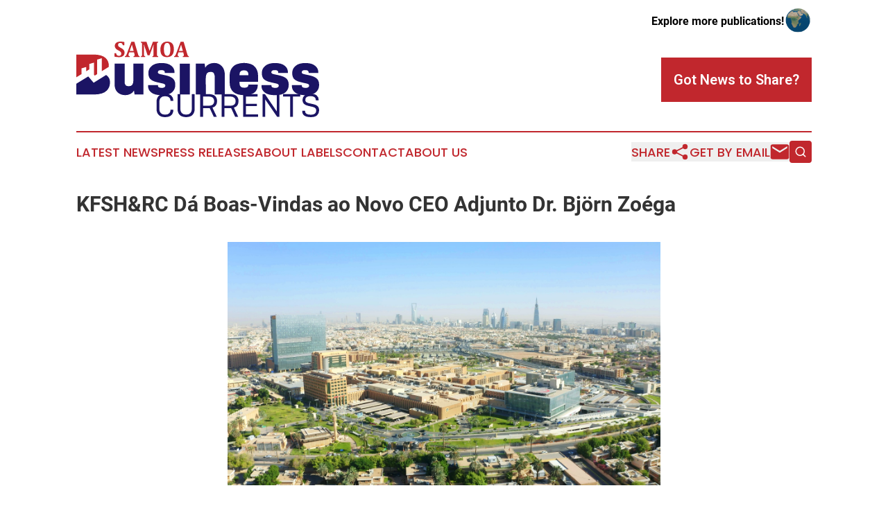

--- FILE ---
content_type: text/html;charset=utf-8
request_url: https://www.samoabusinesscurrents.com/article/700838754-kfsh-rc-d-boas-vindas-ao-novo-ceo-adjunto-dr-bj-rn-zo-ga
body_size: 6337
content:
<!DOCTYPE html>
<html lang="en">
<head>
  <title>KFSH&amp;RC Dá Boas-Vindas ao Novo CEO Adjunto Dr. Björn Zoéga | Samoa Business Currents</title>
  <meta charset="utf-8">
  <meta name="viewport" content="width=device-width, initial-scale=1">
    <meta name="description" content="Samoa Business Currents is an online news publication focusing on business &amp; economy in the Samoa: Your business and economy news from Samoa">
    <link rel="icon" href="https://cdn.newsmatics.com/agp/sites/samoabusinesscurrents-favicon-1.png" type="image/png">
  <meta name="csrf-token" content="G-9yFZ6ndPriV47Sz-7coRjwVH_aNz-T9ZF1IVB1uZk=">
  <meta name="csrf-param" content="authenticity_token">
  <link href="/css/styles.min.css?v6eb3bc323562751890e3a74b24e16ad07f30b1f7" rel="stylesheet" data-turbo-track="reload">
  <link rel="stylesheet" href="/plugins/vanilla-cookieconsent/cookieconsent.css?v6eb3bc323562751890e3a74b24e16ad07f30b1f7">
  
<style type="text/css">
    :root {
        --color-primary-background: rgba(193, 39, 45, 0.1);
        --color-primary: #c1272d;
        --color-secondary: #1b1464;
    }
</style>

  <script type="importmap">
    {
      "imports": {
          "adController": "/js/controllers/adController.js?v6eb3bc323562751890e3a74b24e16ad07f30b1f7",
          "alertDialog": "/js/controllers/alertDialog.js?v6eb3bc323562751890e3a74b24e16ad07f30b1f7",
          "articleListController": "/js/controllers/articleListController.js?v6eb3bc323562751890e3a74b24e16ad07f30b1f7",
          "dialog": "/js/controllers/dialog.js?v6eb3bc323562751890e3a74b24e16ad07f30b1f7",
          "flashMessage": "/js/controllers/flashMessage.js?v6eb3bc323562751890e3a74b24e16ad07f30b1f7",
          "gptAdController": "/js/controllers/gptAdController.js?v6eb3bc323562751890e3a74b24e16ad07f30b1f7",
          "hamburgerController": "/js/controllers/hamburgerController.js?v6eb3bc323562751890e3a74b24e16ad07f30b1f7",
          "labelsDescription": "/js/controllers/labelsDescription.js?v6eb3bc323562751890e3a74b24e16ad07f30b1f7",
          "searchController": "/js/controllers/searchController.js?v6eb3bc323562751890e3a74b24e16ad07f30b1f7",
          "videoController": "/js/controllers/videoController.js?v6eb3bc323562751890e3a74b24e16ad07f30b1f7",
          "navigationController": "/js/controllers/navigationController.js?v6eb3bc323562751890e3a74b24e16ad07f30b1f7"          
      }
    }
  </script>
  <script>
      (function(w,d,s,l,i){w[l]=w[l]||[];w[l].push({'gtm.start':
      new Date().getTime(),event:'gtm.js'});var f=d.getElementsByTagName(s)[0],
      j=d.createElement(s),dl=l!='dataLayer'?'&l='+l:'';j.async=true;
      j.src='https://www.googletagmanager.com/gtm.js?id='+i+dl;
      f.parentNode.insertBefore(j,f);
      })(window,document,'script','dataLayer','GTM-KGCXW2X');
  </script>

  <script>
    window.dataLayer.push({
      'cookie_settings': 'delta'
    });
  </script>
</head>
<body class="df-5 is-subpage">
<noscript>
  <iframe src="https://www.googletagmanager.com/ns.html?id=GTM-KGCXW2X"
          height="0" width="0" style="display:none;visibility:hidden"></iframe>
</noscript>
<div class="layout">

  <!-- Top banner -->
  <div class="max-md:hidden w-full content universal-ribbon-inner flex justify-end items-center">
    <a href="https://www.affinitygrouppublishing.com/" target="_blank" class="brands">
      <span class="font-bold text-black">Explore more publications!</span>
      <div>
        <img src="/images/globe.png" height="40" width="40" class="icon-globe"/>
      </div>
    </a>
  </div>
  <header data-controller="hamburger">
  <div class="content">
    <div class="header-top">
      <div class="flex gap-2 masthead-container justify-between items-center">
        <div class="mr-4 logo-container">
          <a href="/">
              <img src="https://cdn.newsmatics.com/agp/sites/samoabusinesscurrents-logo-1.svg" alt="Samoa Business Currents"
                class="max-md:!h-[60px] lg:!max-h-[115px]" height="115"
                width="auto" />
          </a>
        </div>
        <button class="hamburger relative w-8 h-6">
          <span aria-hidden="true"
            class="block absolute h-[2px] w-9 bg-[--color-primary] transform transition duration-500 ease-in-out -translate-y-[15px]"></span>
          <span aria-hidden="true"
            class="block absolute h-[2px] w-7 bg-[--color-primary] transform transition duration-500 ease-in-out translate-x-[7px]"></span>
          <span aria-hidden="true"
            class="block absolute h-[2px] w-9 bg-[--color-primary] transform transition duration-500 ease-in-out translate-y-[15px]"></span>
        </button>
        <a href="/submit-news" class="max-md:hidden button button-upload-content button-primary w-fit">
          <span>Got News to Share?</span>
        </a>
      </div>
      <!--  Screen size line  -->
      <div class="absolute bottom-0 -ml-[20px] w-screen h-[1px] bg-[--color-primary] z-50 md:hidden">
      </div>
    </div>
    <!-- Navigation bar -->
    <div class="navigation is-hidden-on-mobile" id="main-navigation">
      <div class="w-full md:hidden">
        <div data-controller="search" class="relative w-full">
  <div data-search-target="form" class="relative active">
    <form data-action="submit->search#performSearch" class="search-form">
      <input type="text" name="query" placeholder="Search..." data-search-target="input" class="search-input md:hidden" />
      <button type="button" data-action="click->search#toggle" data-search-target="icon" class="button-search">
        <img height="18" width="18" src="/images/search.svg" />
      </button>
    </form>
  </div>
</div>

      </div>
      <nav class="navigation-part">
          <a href="/latest-news" class="nav-link">
            Latest News
          </a>
          <a href="/press-releases" class="nav-link">
            Press Releases
          </a>
          <a href="/about-labels" class="nav-link">
            About Labels
          </a>
          <a href="/contact" class="nav-link">
            Contact
          </a>
          <a href="/about" class="nav-link">
            About Us
          </a>
      </nav>
      <div class="w-full md:w-auto md:justify-end">
        <div data-controller="navigation" class="header-actions hidden">
  <button class="nav-link flex gap-1 items-center" onclick="window.ShareDialog.openDialog()">
    <span data-navigation-target="text">
      Share
    </span>
    <span class="icon-share"></span>
  </button>
  <button onclick="window.AlertDialog.openDialog()" class="nav-link nav-link-email flex items-center gap-1.5">
    <span data-navigation-target="text">
      Get by Email
    </span>
    <span class="icon-mail"></span>
  </button>
  <div class="max-md:hidden">
    <div data-controller="search" class="relative w-full">
  <div data-search-target="form" class="relative active">
    <form data-action="submit->search#performSearch" class="search-form">
      <input type="text" name="query" placeholder="Search..." data-search-target="input" class="search-input md:hidden" />
      <button type="button" data-action="click->search#toggle" data-search-target="icon" class="button-search">
        <img height="18" width="18" src="/images/search.svg" />
      </button>
    </form>
  </div>
</div>

  </div>
</div>

      </div>
      <a href="/submit-news" class="md:hidden uppercase button button-upload-content button-primary w-fit">
        <span>Got News to Share?</span>
      </a>
      <a href="https://www.affinitygrouppublishing.com/" target="_blank" class="nav-link-agp">
        Explore more publications!
        <img src="/images/globe.png" height="35" width="35" />
      </a>
    </div>
  </div>
</header>

  <div id="main-content" class="content">
    <div id="flash-message"></div>
    <h1>KFSH&amp;RC Dá Boas-Vindas ao Novo CEO Adjunto Dr. Björn Zoéga</h1>
<div class="press-release">
  
      <p align="center"><img alt="" height="351.0px" name="GNW_RichHtml_IMG" src="https://ml.globenewswire.com/Resource/Download/65b28548-0b35-4cbf-a752-4a7d74e6d09b/image1.jpeg" width="624.0px"></p>  <p align="justify">RIADE, Ar&#xE1;bia Saudita, April  03, 2024  (GLOBE NEWSWIRE) -- O King Faisal Specialist Hospital and Research Centre (KFSH&amp;RC) tem o orgulho de anunciar a nomea&#xE7;&#xE3;o do Novo CEO Adjunto Dr. Bj&#xF6;rn Zo&#xE9;ga em 1 de abril de 2024. Esse movimento estrat&#xE9;gico deve acelerar o objetivo da KFSH&amp;RC de se tornar uma institui&#xE7;&#xE3;o de sa&#xFA;de l&#xED;der no cen&#xE1;rio global, alavancando a not&#xE1;vel carreira e o hist&#xF3;rico comprovado de lideran&#xE7;a do Dr. Zo&#xE9;ga em institui&#xE7;&#xF5;es m&#xE9;dicas de primeira linha.</p>  <p align="justify">Como ex-CEO do internacionalmente renomado Karolinska University Hospital, na Su&#xE9;cia, o Dr. Zo&#xE9;ga desempenhou um papel fundamental na defesa dos altos padr&#xF5;es e do reconhecimento global da institui&#xE7;&#xE3;o como o segundo mais bem avaliado entre os hospitais europeus e o s&#xE9;timo melhor do mundo, de acordo com o ranking da Newsweek dos Melhores Hospitais do Mundo 2024. Sua administra&#xE7;&#xE3;o da Karolinska foi marcada por estrat&#xE9;gias inovadoras e excel&#xEA;ncia na presta&#xE7;&#xE3;o de cuidados de sa&#xFA;de - tudo o que ele pretende aprimorar no KFSH&amp;RC.</p>  <p align="justify">No KFSH&amp;RC, o Dr. Zo&#xE9;ga ir&#xE1; utilizar suas d&#xE9;cadas de gest&#xE3;o de sa&#xFA;de e experi&#xEA;ncia cl&#xED;nica, na lideran&#xE7;a em opera&#xE7;&#xF5;es como CEO do National University Hospital da Isl&#xE2;ndia e do Stockholm Spine Center. Sua experi&#xEA;ncia e compet&#xEA;ncia em pesquisa e educa&#xE7;&#xE3;o tamb&#xE9;m s&#xE3;o inestim&#xE1;veis, como nas suas fun&#xE7;&#xF5;es anteriores na qualidade de Presidente e Presidente do Conselho da Sociedade de Pesquisa da Coluna Cervical da UE e Presidente do Conselho Consultivo Cient&#xED;fico da Alvotech.</p>  <p align="justify">Como CEO Adjunto, o Dr. Zo&#xE9;ga atuar&#xE1; como l&#xED;der dos grupos de presta&#xE7;&#xE3;o de cuidados de sa&#xFA;de e pesquisa e inova&#xE7;&#xE3;o do KFSH&amp;RC, seguindo o compromisso do hospital em integrar as melhores pr&#xE1;ticas globais em cuidados de sa&#xFA;de e buscar pesquisas e tecnologias m&#xE9;dicas de ponta.</p>  <p align="justify">O KFSH&amp;RC estende seu convite &#xE0; comunidade, parceiros e partes interessadas a dar as boas-vindas ao Dr. Bj&#xF6;rn Zo&#xE9;ga, nesse novo cap&#xED;tulo promissor que a institui&#xE7;&#xE3;o embarca na &#xE1;rea da sa&#xFA;de, comprometida em promover um futuro mais brilhante e saud&#xE1;vel para todos.</p>  <p align="justify">Para mais informa&#xE7;&#xF5;es, contate:</p>  <p align="justify">Sr. Essam Al-Zahrani, Dirigente Interino de Assuntos de M&#xED;dia, 0555254429</p>  <p align="justify">Sr. Abdullah Al-Awn, Editor S&#xEA;nior de M&#xED;dia, 0556294232</p>  <p align="justify">Foto deste comunicado dispon&#xED;vel em <a href="https://www.globenewswire.com/Tracker?data=[base64]" rel="nofollow" target="_blank"><u>https://www.globenewswire.com/NewsRoom/AttachmentNg/6a2fb3b5-9219-4e72-82fd-8f093f22996e</u></a>&#xA0;</p>  <p></p> <img class="__GNW8366DE3E__IMG" src="https://www.globenewswire.com/newsroom/ti?nf=OTA4NDA1OCM2MTgwODM5IzUwMDExOTYyNQ=="> <br><img src="https://ml.globenewswire.com/media/YjgzOTI3Y2UtYjZjMC00NjM4LTkyMDgtZWI0ZDdmZTQ3ZTU0LTUwMDExOTYyNQ==/tiny/King-Faisal-Specialist-Hospita.png" referrerpolicy="no-referrer-when-downgrade"><p><a href="https://www.globenewswire.com/NewsRoom/AttachmentNg/eb8533e8-31ac-4272-a538-631aa9238917" rel="nofollow"><img src="https://ml.globenewswire.com/media/eb8533e8-31ac-4272-a538-631aa9238917/small/kfsh-rc-logo-png.png" border="0" width="150" height="71" alt="Primary Logo"></a></p>
    <p>
  Legal Disclaimer:
</p>
<p>
  EIN Presswire provides this news content "as is" without warranty of any kind. We do not accept any responsibility or liability
  for the accuracy, content, images, videos, licenses, completeness, legality, or reliability of the information contained in this
  article. If you have any complaints or copyright issues related to this article, kindly contact the author above.
</p>
<img class="prtr" src="https://www.einpresswire.com/tracking/article.gif?t=5&a=OFQk6flyLoBr3rZu&i=NtmYWlmm5gorO9oC" alt="">
</div>

  </div>
</div>
<footer class="footer footer-with-line">
  <div class="content flex flex-col">
    <p class="footer-text text-sm mb-4 order-2 lg:order-1">© 1995-2026 Newsmatics Inc. dba Affinity Group Publishing &amp; Samoa Business Currents. All Rights Reserved.</p>
    <div class="footer-nav lg:mt-2 mb-[30px] lg:mb-0 flex gap-7 flex-wrap justify-center order-1 lg:order-2">
        <a href="/about" class="footer-link">About</a>
        <a href="/archive" class="footer-link">Press Release Archive</a>
        <a href="/submit-news" class="footer-link">Submit Press Release</a>
        <a href="/legal/terms" class="footer-link">Terms &amp; Conditions</a>
        <a href="/legal/dmca" class="footer-link">Copyright/DMCA Policy</a>
        <a href="/legal/privacy" class="footer-link">Privacy Policy</a>
        <a href="/contact" class="footer-link">Contact</a>
    </div>
  </div>
</footer>
<div data-controller="dialog" data-dialog-url-value="/" data-action="click->dialog#clickOutside">
  <dialog
    class="modal-shadow fixed backdrop:bg-black/20 z-40 text-left bg-white rounded-full w-[350px] h-[350px] overflow-visible"
    data-dialog-target="modal"
  >
    <div class="text-center h-full flex items-center justify-center">
      <button data-action="click->dialog#close" type="button" class="modal-share-close-button">
        ✖
      </button>
      <div>
        <div class="mb-4">
          <h3 class="font-bold text-[28px] mb-3">Share us</h3>
          <span class="text-[14px]">on your social networks:</span>
        </div>
        <div class="flex gap-6 justify-center text-center">
          <a href="https://www.facebook.com/sharer.php?u=https://www.samoabusinesscurrents.com" class="flex flex-col items-center font-bold text-[#4a4a4a] text-sm" target="_blank">
            <span class="h-[55px] flex items-center">
              <img width="40px" src="/images/fb.png" alt="Facebook" class="mb-2">
            </span>
            <span class="text-[14px]">
              Facebook
            </span>
          </a>
          <a href="https://www.linkedin.com/sharing/share-offsite/?url=https://www.samoabusinesscurrents.com" class="flex flex-col items-center font-bold text-[#4a4a4a] text-sm" target="_blank">
            <span class="h-[55px] flex items-center">
              <img width="40px" height="40px" src="/images/linkedin.png" alt="LinkedIn" class="mb-2">
            </span>
            <span class="text-[14px]">
            LinkedIn
            </span>
          </a>
        </div>
      </div>
    </div>
  </dialog>
</div>

<div data-controller="alert-dialog" data-action="click->alert-dialog#clickOutside">
  <dialog
    class="fixed backdrop:bg-black/20 modal-shadow z-40 text-left bg-white rounded-full w-full max-w-[450px] aspect-square overflow-visible"
    data-alert-dialog-target="modal">
    <div class="flex items-center text-center -mt-4 h-full flex-1 p-8 md:p-12">
      <button data-action="click->alert-dialog#close" type="button" class="modal-close-button">
        ✖
      </button>
      <div class="w-full" data-alert-dialog-target="subscribeForm">
        <img class="w-8 mx-auto mb-4" src="/images/agps.svg" alt="AGPs" />
        <p class="md:text-lg">Get the latest news on this topic.</p>
        <h3 class="dialog-title mt-4">SIGN UP FOR FREE TODAY</h3>
        <form data-action="submit->alert-dialog#submit" method="POST" action="/alerts">
  <input type="hidden" name="authenticity_token" value="G-9yFZ6ndPriV47Sz-7coRjwVH_aNz-T9ZF1IVB1uZk=">

  <input data-alert-dialog-target="fullnameInput" type="text" name="fullname" id="fullname" autocomplete="off" tabindex="-1">
  <label>
    <input data-alert-dialog-target="emailInput" placeholder="Email address" name="email" type="email"
      value=""
      class="rounded-xs mb-2 block w-full bg-white px-4 py-2 text-gray-900 border-[1px] border-solid border-gray-600 focus:border-2 focus:border-gray-800 placeholder:text-gray-400"
      required>
  </label>
  <div class="text-red-400 text-sm" data-alert-dialog-target="errorMessage"></div>

  <input data-alert-dialog-target="timestampInput" type="hidden" name="timestamp" value="1769776173" autocomplete="off" tabindex="-1">

  <input type="submit" value="Sign Up"
    class="!rounded-[3px] w-full mt-2 mb-4 bg-primary px-5 py-2 leading-5 font-semibold text-white hover:color-primary/75 cursor-pointer">
</form>
<a data-action="click->alert-dialog#close" class="text-black underline hover:no-underline inline-block mb-4" href="#">No Thanks</a>
<p class="text-[15px] leading-[22px]">
  By signing to this email alert, you<br /> agree to our
  <a href="/legal/terms" class="underline text-primary hover:no-underline" target="_blank">Terms & Conditions</a>
</p>

      </div>
      <div data-alert-dialog-target="checkEmail" class="hidden">
        <img class="inline-block w-9" src="/images/envelope.svg" />
        <h3 class="dialog-title">Check Your Email</h3>
        <p class="text-lg mb-12">We sent a one-time activation link to <b data-alert-dialog-target="userEmail"></b>.
          Just click on the link to
          continue.</p>
        <p class="text-lg">If you don't see the email in your inbox, check your spam folder or <a
            class="underline text-primary hover:no-underline" data-action="click->alert-dialog#showForm" href="#">try
            again</a>
        </p>
      </div>

      <!-- activated -->
      <div data-alert-dialog-target="activated" class="hidden">
        <img class="w-8 mx-auto mb-4" src="/images/agps.svg" alt="AGPs" />
        <h3 class="dialog-title">SUCCESS</h3>
        <p class="text-lg">You have successfully confirmed your email and are subscribed to <b>
            Samoa Business Currents
          </b> daily
          news alert.</p>
      </div>
      <!-- alreadyActivated -->
      <div data-alert-dialog-target="alreadyActivated" class="hidden">
        <img class="w-8 mx-auto mb-4" src="/images/agps.svg" alt="AGPs" />
        <h3 class="dialog-title">Alert was already activated</h3>
        <p class="text-lg">It looks like you have already confirmed and are receiving the <b>
            Samoa Business Currents
          </b> daily news
          alert.</p>
      </div>
      <!-- activateErrorMessage -->
      <div data-alert-dialog-target="activateErrorMessage" class="hidden">
        <img class="w-8 mx-auto mb-4" src="/images/agps.svg" alt="AGPs" />
        <h3 class="dialog-title">Oops!</h3>
        <p class="text-lg mb-4">It looks like something went wrong. Please try again.</p>
        <form data-action="submit->alert-dialog#submit" method="POST" action="/alerts">
  <input type="hidden" name="authenticity_token" value="G-9yFZ6ndPriV47Sz-7coRjwVH_aNz-T9ZF1IVB1uZk=">

  <input data-alert-dialog-target="fullnameInput" type="text" name="fullname" id="fullname" autocomplete="off" tabindex="-1">
  <label>
    <input data-alert-dialog-target="emailInput" placeholder="Email address" name="email" type="email"
      value=""
      class="rounded-xs mb-2 block w-full bg-white px-4 py-2 text-gray-900 border-[1px] border-solid border-gray-600 focus:border-2 focus:border-gray-800 placeholder:text-gray-400"
      required>
  </label>
  <div class="text-red-400 text-sm" data-alert-dialog-target="errorMessage"></div>

  <input data-alert-dialog-target="timestampInput" type="hidden" name="timestamp" value="1769776173" autocomplete="off" tabindex="-1">

  <input type="submit" value="Sign Up"
    class="!rounded-[3px] w-full mt-2 mb-4 bg-primary px-5 py-2 leading-5 font-semibold text-white hover:color-primary/75 cursor-pointer">
</form>
<a data-action="click->alert-dialog#close" class="text-black underline hover:no-underline inline-block mb-4" href="#">No Thanks</a>
<p class="text-[15px] leading-[22px]">
  By signing to this email alert, you<br /> agree to our
  <a href="/legal/terms" class="underline text-primary hover:no-underline" target="_blank">Terms & Conditions</a>
</p>

      </div>

      <!-- deactivated -->
      <div data-alert-dialog-target="deactivated" class="hidden">
        <img class="w-8 mx-auto mb-4" src="/images/agps.svg" alt="AGPs" />
        <h3 class="dialog-title">You are Unsubscribed!</h3>
        <p class="text-lg">You are no longer receiving the <b>
            Samoa Business Currents
          </b>daily news alert.</p>
      </div>
      <!-- alreadyDeactivated -->
      <div data-alert-dialog-target="alreadyDeactivated" class="hidden">
        <img class="w-8 mx-auto mb-4" src="/images/agps.svg" alt="AGPs" />
        <h3 class="dialog-title">You have already unsubscribed!</h3>
        <p class="text-lg">You are no longer receiving the <b>
            Samoa Business Currents
          </b> daily news alert.</p>
      </div>
      <!-- deactivateErrorMessage -->
      <div data-alert-dialog-target="deactivateErrorMessage" class="hidden">
        <img class="w-8 mx-auto mb-4" src="/images/agps.svg" alt="AGPs" />
        <h3 class="dialog-title">Oops!</h3>
        <p class="text-lg">Try clicking the Unsubscribe link in the email again and if it still doesn't work, <a
            href="/contact">contact us</a></p>
      </div>
    </div>
  </dialog>
</div>

<script src="/plugins/vanilla-cookieconsent/cookieconsent.umd.js?v6eb3bc323562751890e3a74b24e16ad07f30b1f7"></script>
  <script src="/js/cookieconsent.js?v6eb3bc323562751890e3a74b24e16ad07f30b1f7"></script>

<script type="module" src="/js/app.js?v6eb3bc323562751890e3a74b24e16ad07f30b1f7"></script>
</body>
</html>


--- FILE ---
content_type: image/svg+xml
request_url: https://cdn.newsmatics.com/agp/sites/samoabusinesscurrents-logo-1.svg
body_size: 11932
content:
<?xml version="1.0" encoding="UTF-8" standalone="no"?>
<svg
   xmlns:dc="http://purl.org/dc/elements/1.1/"
   xmlns:cc="http://creativecommons.org/ns#"
   xmlns:rdf="http://www.w3.org/1999/02/22-rdf-syntax-ns#"
   xmlns:svg="http://www.w3.org/2000/svg"
   xmlns="http://www.w3.org/2000/svg"
   id="Layer_1"
   data-name="Layer 1"
   viewBox="0 0 369.65543 115.16722"
   version="1.1"
   width="369.65543"
   height="115.16722">
  <metadata
     id="metadata55">
    <rdf:RDF>
      <cc:Work
         rdf:about="">
        <dc:format>image/svg+xml</dc:format>
        <dc:type
           rdf:resource="http://purl.org/dc/dcmitype/StillImage" />
      </cc:Work>
    </rdf:RDF>
  </metadata>
  <defs
     id="defs4">
    <style
       id="style2">.cls-1{fill:#c1272d;}.cls-2{fill:#1b1464;}</style>
  </defs>
  <title
     id="title6">Fictional Publication Logos 73</title>
  <path
     class="cls-1"
     d="m 60.56,17.723862 a 5.88,5.88 0 0 0 1.41,3 4,4 0 0 0 2.91,1 4.48,4.48 0 0 0 1.8,-0.34 2.76,2.76 0 0 0 1.28,-1.09 3.41,3.41 0 0 0 0.49,-1.89 4,4 0 0 0 -0.39,-1.83 4.67,4.67 0 0 0 -1.24,-1.47 14.37,14.37 0 0 0 -2.41,-1.47 22.87,22.87 0 0 1 -2.39,-1.37 9.12,9.12 0 0 1 -1.82,-1.58 6.48,6.48 0 0 1 -1.18,-1.8699997 6.15,6.15 0 0 1 -0.41,-2.29 6,6 0 0 1 1,-3.55 6.33,6.33 0 0 1 3,-2.21000001 12.67,12.67 0 0 1 4.54,-0.76 26.46,26.46 0 0 1 2.88,0.16 30.47,30.47 0 0 1 3.14,0.57 V 5.6638623 h -2.35 a 7,7 0 0 0 -0.83,-2.13 3.15,3.15 0 0 0 -1.17,-1.17 4.36,4.36 0 0 0 -1.89,-0.37 4.17,4.17 0 0 0 -1.73,0.34 2.7,2.7 0 0 0 -1.2,1 2.83,2.83 0 0 0 -0.44,1.62 3.5,3.5 0 0 0 0.38,1.7 4.45,4.45 0 0 0 1.28,1.41 18.24,18.24 0 0 0 2.6,1.58 17.72,17.72 0 0 1 3.29,2.1299997 6.91,6.91 0 0 1 1.71,2.28 7.33,7.33 0 0 1 -0.4,6.48 6.16,6.16 0 0 1 -2.82,2.35 10.36,10.36 0 0 1 -4.27,0.83 35.07,35.07 0 0 1 -3.61,-0.2 29.76,29.76 0 0 1 -3.52,-0.57 v -5.22 z"
     id="path8" />
  <path
     class="cls-1"
     d="m 87.82,16.263862 h -7.26 l -0.56,1.61 a 12.18,12.18 0 0 0 -0.39,1.32 5.79,5.79 0 0 0 -0.15,1.34 1.64,1.64 0 0 0 1.76,1.79 v 1.12 h -7.24 v -1.12 a 2.23,2.23 0 0 0 1.1,-0.44 3.71,3.71 0 0 0 0.87,-1 11.74,11.74 0 0 0 0.83,-1.85 L 83.82,0.16386229 h 4.53 l 5.6,18.99999971 a 13.81,13.81 0 0 0 0.63,1.81 2.5,2.5 0 0 0 0.66,0.86 2.74,2.74 0 0 0 1.14,0.49 v 1.12 h -9.37 v -1.12 a 2.3,2.3 0 0 0 1.31,-0.5 1.42,1.42 0 0 0 0.42,-1.1 6.45,6.45 0 0 0 -0.12,-1.17 c -0.07,-0.43 -0.21,-1 -0.39,-1.63 z m -6.6,-2 h 6.1 L 84.61,4.7138623 Z"
     id="path10" />
  <path
     class="cls-1"
     d="m 124.52,1.3938623 a 3.31,3.31 0 0 0 -1.22,0.56 1.62,1.62 0 0 0 -0.45,0.79 8.7,8.7 0 0 0 -0.13,1.78 V 19.193862 a 9.94,9.94 0 0 0 0.11,1.64 1.61,1.61 0 0 0 0.41,0.92 3,3 0 0 0 1.28,0.57 v 1.12 h -8.7 v -1.12 a 5.89,5.89 0 0 0 1,-0.36 1.1,1.1 0 0 0 0.45,-0.4 1.83,1.83 0 0 0 0.24,-0.75 12.28,12.28 0 0 0 0.08,-1.65 v -8.31 c 0,-0.9199997 0,-1.9999997 0,-3.2399997 0,-1.24 0.07,-2.13 0.1,-2.65 h -0.36 c -0.13,0.45 -0.28,0.9 -0.43,1.33 -0.15,0.43 -0.44,1.21 -0.86,2.33 L 111.5,20.873862 h -3 L 103.82,7.1138623 c -0.29,-0.78 -0.54,-1.55 -0.75,-2.32 h -0.31 c 0.12,1.87 0.17,4.07 0.17,6.6199997 v 7.8 a 8.55,8.55 0 0 0 0.12,1.75 1.52,1.52 0 0 0 0.48,0.81 2.88,2.88 0 0 0 1.24,0.55 v 1.12 h -6.42 v -1.12 a 4.78,4.78 0 0 0 1,-0.38 1.36,1.36 0 0 0 0.55,-0.54 2.25,2.25 0 0 0 0.23,-0.87 c 0,-0.35 0,-0.79 0,-1.34 V 4.5238623 a 9.65,9.65 0 0 0 -0.11,-1.77 1.66,1.66 0 0 0 -0.43,-0.78 3.5,3.5 0 0 0 -1.28,-0.58 V 0.28386229 h 8.51 L 111.51,14.213862 116.6,0.28386229 h 8 z"
     id="path12" />
  <path
     class="cls-1"
     d="m 137.96,23.713862 c -3.33,0 -5.82,-1 -7.49,-2.92 -1.67,-1.92 -2.5,-4.86 -2.5,-8.74 a 15.81,15.81 0 0 1 1.21,-6.5199997 8.87,8.87 0 0 1 3.57,-4.12 10.76,10.76 0 0 1 5.62,-1.41000001 q 5.07,0 7.62,2.92000001 c 1.69,1.93 2.54,4.82 2.54,8.6399997 a 17.9,17.9 0 0 1 -0.75,5.51 10,10 0 0 1 -2.15,3.77 8.45,8.45 0 0 1 -3.33,2.17 12.71,12.71 0 0 1 -4.34,0.7 z m -4.6,-12.13 q 0,5.13 1.23,7.63 a 4,4 0 0 0 3.76,2.5 3.53,3.53 0 0 0 2.22,-0.7 5.07,5.07 0 0 0 1.49,-2 10.9,10.9 0 0 0 0.81,-3 26.11,26.11 0 0 0 0.25,-3.79 25,25 0 0 0 -0.54,-5.6599997 7.45,7.45 0 0 0 -1.61,-3.45 3.62,3.62 0 0 0 -2.76,-1.16 3.87,3.87 0 0 0 -3.65,2.35 c -0.8,1.61 -1.2,4.02 -1.2,7.2799997 z"
     id="path14" />
  <path
     class="cls-1"
     d="m 162.73,16.263862 h -7.24 l -0.56,1.61 a 12.18,12.18 0 0 0 -0.39,1.32 5.29,5.29 0 0 0 -0.16,1.34 1.64,1.64 0 0 0 1.77,1.79 v 1.12 h -7.25 v -1.12 a 2.27,2.27 0 0 0 1.11,-0.44 3.86,3.86 0 0 0 0.86,-1 10.88,10.88 0 0 0 0.83,-1.85 l 7.12,-18.86999971 h 4.53 l 5.6,18.99999971 a 13.81,13.81 0 0 0 0.63,1.81 2.5,2.5 0 0 0 0.66,0.86 2.75,2.75 0 0 0 1.13,0.49 v 1.12 h -9.36 v -1.12 a 2.26,2.26 0 0 0 1.3,-0.5 1.39,1.39 0 0 0 0.43,-1.1 6.45,6.45 0 0 0 -0.12,-1.17 c -0.08,-0.43 -0.21,-1 -0.39,-1.63 z m -6.6,-2 h 6.11 l -2.71,-9.5499997 z"
     id="path16" />
  <path
     class="cls-2"
     d="m 88.67,80.583862 -0.87,-5.91 a 12.57,12.57 0 0 1 -5.48,5.17 16.81,16.81 0 0 1 -7.65,1.78 q -7.38,0 -11.91,-4.35 -4.53,-4.35 -4.52,-12.34 v -31.3 h 15.3 v 27.39 a 8.6,8.6 0 0 0 1.35,5.3 q 1.35,1.74 4.83,1.74 4.08,0 5.65,-2.44 1.57,-2.44 1.56,-7.38 v -24.58 h 15.3 v 46.92 z"
     id="path18" />
  <path
     class="cls-2"
     d="m 149.52,47.923862 h -14.77 v -1 q 0,-3.48 -5.31,-3.48 -5.31,0 -5.3,3.39 0,2.08 3.82,2.87 l 8.35,1.82 a 49.9,49.9 0 0 1 4.91,1.44 23.52,23.52 0 0 1 4.48,2.26 9.7,9.7 0 0 1 3.69,4.17 14.36,14.36 0 0 1 1.26,6.22 15.15,15.15 0 0 1 -4.78,11.6 q -4.77,4.49 -15.91,4.48 -10.95,0 -15.86,-4.13 a 12.48,12.48 0 0 1 -4.91,-9.87 v -1.48 h 15.12 v 1.22 q 0,3.13 5.83,3.13 a 6.69,6.69 0 0 0 4.08,-1 3,3 0 0 0 1.31,-2.48 c 0,-1.56 -1.34,-2.63 -4,-3.21 l -7.39,-1.65 q -3.3,-0.79 -5.3,-1.48 a 22.45,22.45 0 0 1 -4.39,-2.17 9,9 0 0 1 -3.57,-4.13 16,16 0 0 1 -1.17,-6.48 14,14 0 0 1 5,-10.82 q 5,-4.49 15,-4.48 10,0.01 14.87,4.17 a 12.6,12.6 0 0 1 4.94,9.75 z"
     id="path20" />
  <path
     class="cls-2"
     d="m 172.82,80.583862 h -15.3 v -46.92 h 15.3 z"
     id="path22" />
  <path
     class="cls-2"
     d="m 197.16,80.583862 h -15.34 v -46.92 h 13.57 l 0.87,6 a 12.71,12.71 0 0 1 5.52,-5.21 16.91,16.91 0 0 1 7.78,-1.83 15.73,15.73 0 0 1 12,4.87 q 4.56,4.86 4.56,13.73 v 29.36 h -15.3 v -25.45 a 13.29,13.29 0 0 0 -1.35,-6.69 c -0.9,-1.51 -2.56,-2.26 -5,-2.26 q -4.17,0 -5.78,2.44 -1.61,2.44 -1.61,7.39 z"
     id="path24" />
  <path
     class="cls-2"
     d="m 276.19,66.523862 a 16,16 0 0 1 -0.78,5.05 15.44,15.44 0 0 1 -2.79,4.78 13.44,13.44 0 0 1 -6.34,3.87 34.7,34.7 0 0 1 -10.69,1.43 q -22.17,0 -22.17,-19.73 v -9.83 a 22.75,22.75 0 0 1 1,-7 18.83,18.83 0 0 1 3.43,-6.17 16,16 0 0 1 6.87,-4.61 30.13,30.13 0 0 1 10.69,-1.73 28.21,28.21 0 0 1 10.26,1.69 15.37,15.37 0 0 1 6.65,4.61 19.67,19.67 0 0 1 3.35,6.13 22.59,22.59 0 0 1 1,6.95 v 9.22 h -28.13 v 2.4 a 7.27,7.27 0 0 0 1.57,5 q 1.56,1.74 5.39,1.74 3.83,0 5.08,-1.13 a 3.86,3.86 0 0 0 1.35,-3.13 v -0.48 h 14.26 z m -27.65,-16.78 v 1.4 h 13.39 v -1.4 a 6.26,6.26 0 0 0 -1.52,-4.25 q -1.51,-1.74 -5.09,-1.74 -6.78,0 -6.78,5.99 z"
     id="path26" />
  <path
     class="cls-2"
     d="m 322.26,47.923862 h -14.78 v -1 c 0,-2.32 -1.76,-3.48 -5.3,-3.48 -3.54,0 -5.3,1.13 -5.3,3.39 q 0,2.08 3.82,2.87 l 8.35,1.82 a 49.9,49.9 0 0 1 4.91,1.44 23.52,23.52 0 0 1 4.48,2.26 9.7,9.7 0 0 1 3.69,4.17 14.36,14.36 0 0 1 1.26,6.22 15.15,15.15 0 0 1 -4.78,11.6 q -4.79,4.49 -15.91,4.48 -11,0 -15.86,-4.13 a 12.48,12.48 0 0 1 -4.91,-9.87 v -1.48 h 15.12 v 1.22 q 0,3.13 5.83,3.13 a 6.69,6.69 0 0 0 4.08,-1 3,3 0 0 0 1.31,-2.48 c 0,-1.56 -1.34,-2.63 -4,-3.21 l -7.39,-1.65 q -3.3,-0.79 -5.3,-1.48 a 22.45,22.45 0 0 1 -4.39,-2.17 9,9 0 0 1 -3.57,-4.13 16,16 0 0 1 -1.17,-6.48 14,14 0 0 1 5,-10.82 q 5,-4.49 15,-4.48 10,0.01 14.87,4.17 a 12.6,12.6 0 0 1 4.86,9.83 z"
     id="path28" />
  <path
     class="cls-2"
     d="m 368.51,47.923862 h -14.78 v -1 c 0,-2.32 -1.76,-3.48 -5.3,-3.48 -3.54,0 -5.3,1.13 -5.3,3.39 q 0,2.08 3.82,2.87 l 8.35,1.82 a 49.9,49.9 0 0 1 4.91,1.44 23.81,23.81 0 0 1 4.48,2.26 9.7,9.7 0 0 1 3.69,4.17 14.36,14.36 0 0 1 1.26,6.22 15.15,15.15 0 0 1 -4.78,11.6 q -4.79,4.49 -15.91,4.48 -11,0 -15.86,-4.13 a 12.48,12.48 0 0 1 -4.91,-9.87 v -1.48 h 15.12 v 1.22 q 0,3.13 5.83,3.13 a 6.69,6.69 0 0 0 4.08,-1 3,3 0 0 0 1.31,-2.48 c 0,-1.56 -1.34,-2.63 -4,-3.21 l -7.39,-1.65 c -2.21,-0.53 -4,-1 -5.3,-1.48 a 22.79,22.79 0 0 1 -4.4,-2.17 9.09,9.09 0 0 1 -3.56,-4.13 16,16 0 0 1 -1.17,-6.48 14,14 0 0 1 5,-10.82 q 5,-4.49 15,-4.48 10,0.01 14.86,4.17 a 12.58,12.58 0 0 1 4.87,9.83 z"
     id="path30" />
  <path
     class="cls-2"
     d="m 143.39,103.75386 h 4.24 v 1.13 a 10.56,10.56 0 0 1 -0.64,3.71 10,10 0 0 1 -2,3.26 9.57,9.57 0 0 1 -4,2.42 18.31,18.31 0 0 1 -6,0.89 16.19,16.19 0 0 1 -6.1,-1.06 9.78,9.78 0 0 1 -4,-2.87 12.45,12.45 0 0 1 -2.1,-3.88 14.42,14.42 0 0 1 -0.67,-4.4 V 91.643862 a 14.18,14.18 0 0 1 0.67,-4.37 12.41,12.41 0 0 1 2.1,-3.85 9.69,9.69 0 0 1 4,-2.87 16,16 0 0 1 6.1,-1.06 q 6.62,0 9.63,2.94 a 9.47,9.47 0 0 1 3,7 v 1 h -4.24 v -0.79 a 5.92,5.92 0 0 0 -2,-4.5 q -2,-1.87 -6.37,-1.88 -4.5,0 -6.55,2.42 a 8.91,8.91 0 0 0 -2.05,5.93 v 11.309998 a 9,9 0 0 0 2.05,6 q 2.06,2.44 6.55,2.44 4.49,0 6.37,-2 a 6.31,6.31 0 0 0 2,-4.72 z"
     id="path32" />
  <path
     class="cls-2"
     d="m 154.11,80.033862 h 4.29 v 22.729998 a 9.24,9.24 0 0 0 2.08,6.1 q 2.07,2.49 6.62,2.49 4.55,0 6.67,-2.49 a 9.24,9.24 0 0 0 2.07,-6.1 V 80.033862 h 4.3 v 22.919998 a 14.08,14.08 0 0 1 -0.67,4.43 12.12,12.12 0 0 1 -2.1,3.85 9.67,9.67 0 0 1 -4.07,2.87 18.52,18.52 0 0 1 -12.35,0 9.77,9.77 0 0 1 -4.08,-2.87 12.45,12.45 0 0 1 -2.1,-3.88 14.42,14.42 0 0 1 -0.66,-4.4 z"
     id="path34" />
  <path
     class="cls-2"
     d="m 201.28,101.47386 h -8.34 v 13.11 h -4.35 V 80.033862 h 12.69 a 20.42,20.42 0 0 1 6.35,0.87 9.11,9.11 0 0 1 4.05,2.42 10,10 0 0 1 2,3.36 12,12 0 0 1 0.65,4.07 q 0,7.82 -7.07,9.929998 l 6.56,13.9 h -4.59 l -6.13,-13.19 c -0.43,0.07 -1.03,0.08 -1.82,0.08 z m 0,-17.779998 h -8.39 v 14.18 h 8.39 q 8.66,0 8.65,-7.07 -0.01,-7.07 -8.6,-7.11 z"
     id="path36" />
  <path
     class="cls-2"
     d="m 233.94,101.47386 h -8.35 v 13.11 h -4.35 V 80.033862 h 12.7 a 20.47,20.47 0 0 1 6.35,0.87 9.11,9.11 0 0 1 4,2.42 10,10 0 0 1 2.05,3.36 12,12 0 0 1 0.64,4.07 q 0,7.82 -7.06,9.929998 l 6.52,13.9 h -4.62 l -6.13,-13.19 c -0.37,0.07 -0.96,0.08 -1.75,0.08 z m 0,-17.779998 h -8.4 v 14.18 h 8.4 q 8.64,0 8.64,-7.07 0,-7.07 -8.59,-7.11 z"
     id="path38" />
  <path
     class="cls-2"
     d="M 253.9,114.58386 V 80.033862 h 21.92 v 3.66 h -17.58 v 11.11 h 16.7 v 3.56 h -16.7 v 12.599998 h 18.38 v 3.62 z"
     id="path40" />
  <path
     class="cls-2"
     d="M 305.72,114.58386 287.59,88.193862 v 26.389998 h -4.1 V 80.033862 h 3.64 l 18.09,26.429998 V 80.033862 h 4.1 v 34.549998 z"
     id="path42" />
  <path
     class="cls-2"
     d="m 340.82,83.843862 h -10.9 v 30.739998 h -4.29 V 83.843862 h -10.87 v -3.81 h 26.06 z"
     id="path44" />
  <path
     class="cls-2"
     d="m 368.95,89.583862 h -4.3 v -0.55 q 0,-5.88 -8.25,-5.88 -7.75,0 -7.75,5.68 a 4.17,4.17 0 0 0 1.23,3.22 9.05,9.05 0 0 0 4,1.77 l 7.64,1.76 c 5.42,1.25 8.12,4.21 8.12,8.849998 a 10.31,10.31 0 0 1 -3,7.85 q -3,2.86 -9.34,2.87 -13.34,0 -13.34,-9 v -0.6 h 4.3 v 0.5 q 0,5.43 9,5.43 8,0 8,-6.52 0,-4.2 -5.19,-5.379998 l -7.66,-1.78 a 12,12 0 0 1 -6,-3 7.78,7.78 0 0 1 -2,-5.68 8.94,8.94 0 0 1 3,-7 q 3,-2.64 9.14,-2.64 6.48,0 9.46,2.64 a 8.69,8.69 0 0 1 3,6.84 z"
     id="path46" />
  <path
     class="cls-2"
     d="m 45.42,50.863862 -19.09,11.88 -8.15,-9.64 -18.18,11.11 v 16.37 h 27.3 a 37.42,37.42 0 0 0 11.52,-1.54 17.7,17.7 0 0 0 7.48,-4.26 17,17 0 0 0 3.78,-5.74 18.21,18.21 0 0 0 1.17,-6.6 13.37,13.37 0 0 0 -5.83,-11.58 z"
     id="path48" />
  <path
     class="cls-1"
     d="m 48.33,30.403862 a 15.54,15.54 0 0 0 -3.65,-5.3 17.3,17.3 0 0 0 -7.17,-3.91 37.71,37.71 0 0 0 -11.08,-1.44 H 0 v 34.64 l 7.94,-4.81 v -8.78 l 7.18,-2.1 v 6.49 l 4.7,-2.89 v -8.2 l 7.19,-2.09 v 18.57 l 1.07,1.26 3.6,-2.24 v -22.15 l 7.14,-2.09 v 19.73 l 10.53,-6.51 a 17.09,17.09 0 0 0 0.11,-1.92 16.51,16.51 0 0 0 -1.13,-6.26 z"
     id="path50" />
</svg>
